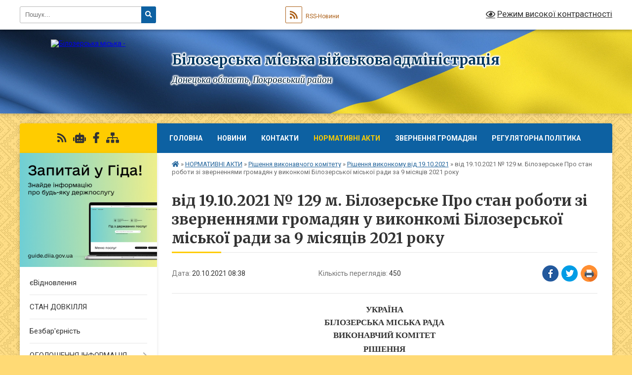

--- FILE ---
content_type: text/html; charset=UTF-8
request_url: https://bilmr.gov.ua/news/1634708543/
body_size: 16611
content:
<!DOCTYPE html>
<html lang="uk">
<head>
	<!--[if IE]><meta http-equiv="X-UA-Compatible" content="IE=edge"><![endif]-->
	<meta charset="utf-8">
	<meta name="viewport" content="width=device-width, initial-scale=1">
	<!--[if IE]><script>
		document.createElement('header');
		document.createElement('nav');
		document.createElement('main');
		document.createElement('section');
		document.createElement('article');
		document.createElement('aside');
		document.createElement('footer');
		document.createElement('figure');
		document.createElement('figcaption');
	</script><![endif]-->
	<title>від 19.10.2021 № 129 м. Білозерське  Про стан роботи зі зверненнями  громадян у виконкомі Білозерської  міської ради за 9 місяців 2021 року | Білозерська міська військова адміністрація</title>
	<meta name="description" content="УКРАЇНА. . БІЛОЗЕРСЬКА МІСЬКА РАДА. . ВИКОНАВЧИЙ КОМІТЕТ. . РІШЕННЯ. .  . . від 19.10.2021 № 129. . м. Білозерське. .  . . Про стан роботи зі зверненнями . . громадян у виконкомі Білозерської . . міської ради за 9 місяців 2021 рок">
	<meta name="keywords" content="від, 19.10.2021, №, 129, м., Білозерське, , Про, стан, роботи, зі, зверненнями, , громадян, у, виконкомі, Білозерської, , міської, ради, за, 9, місяців, 2021, року, |, Білозерська, міська, військова, адміністрація">

	
		<meta property="og:image" content="https://rada.info/upload/users_files/36297559/gerb/Belozerske_gerb.png">
	<meta property="og:image:width" content="153">
	<meta property="og:image:height" content="140">
			<meta property="og:title" content="від 19.10.2021 № 129 м. Білозерське  Про стан роботи зі зверненнями  громадян у виконкомі Білозерської  міської ради за 9 місяців 2021 року">
			<meta property="og:description" content="УКРАЇНА">
			<meta property="og:type" content="article">
	<meta property="og:url" content="https://bilmr.gov.ua/news/1634708543/">
		
		<link rel="apple-touch-icon" sizes="57x57" href="https://gromada.org.ua/apple-icon-57x57.png">
	<link rel="apple-touch-icon" sizes="60x60" href="https://gromada.org.ua/apple-icon-60x60.png">
	<link rel="apple-touch-icon" sizes="72x72" href="https://gromada.org.ua/apple-icon-72x72.png">
	<link rel="apple-touch-icon" sizes="76x76" href="https://gromada.org.ua/apple-icon-76x76.png">
	<link rel="apple-touch-icon" sizes="114x114" href="https://gromada.org.ua/apple-icon-114x114.png">
	<link rel="apple-touch-icon" sizes="120x120" href="https://gromada.org.ua/apple-icon-120x120.png">
	<link rel="apple-touch-icon" sizes="144x144" href="https://gromada.org.ua/apple-icon-144x144.png">
	<link rel="apple-touch-icon" sizes="152x152" href="https://gromada.org.ua/apple-icon-152x152.png">
	<link rel="apple-touch-icon" sizes="180x180" href="https://gromada.org.ua/apple-icon-180x180.png">
	<link rel="icon" type="image/png" sizes="192x192"  href="https://gromada.org.ua/android-icon-192x192.png">
	<link rel="icon" type="image/png" sizes="32x32" href="https://gromada.org.ua/favicon-32x32.png">
	<link rel="icon" type="image/png" sizes="96x96" href="https://gromada.org.ua/favicon-96x96.png">
	<link rel="icon" type="image/png" sizes="16x16" href="https://gromada.org.ua/favicon-16x16.png">
	<link rel="manifest" href="https://gromada.org.ua/manifest.json">
	<meta name="msapplication-TileColor" content="#ffffff">
	<meta name="msapplication-TileImage" content="https://gromada.org.ua/ms-icon-144x144.png">
	<meta name="theme-color" content="#ffffff">
	
	
		<meta name="robots" content="">
	
	<link rel="preconnect" href="https://fonts.googleapis.com">
	<link rel="preconnect" href="https://fonts.gstatic.com" crossorigin>
	<link href="https://fonts.googleapis.com/css?family=Merriweather:400i,700|Roboto:400,400i,700,700i&amp;subset=cyrillic-ext" rel="stylesheet">

    <link rel="preload" href="https://cdnjs.cloudflare.com/ajax/libs/font-awesome/5.9.0/css/all.min.css" as="style">
	<link rel="stylesheet" href="https://cdnjs.cloudflare.com/ajax/libs/font-awesome/5.9.0/css/all.min.css" integrity="sha512-q3eWabyZPc1XTCmF+8/LuE1ozpg5xxn7iO89yfSOd5/oKvyqLngoNGsx8jq92Y8eXJ/IRxQbEC+FGSYxtk2oiw==" crossorigin="anonymous" referrerpolicy="no-referrer" />
	
	
    <link rel="preload" href="//gromada.org.ua/themes/ukraine/css/styles_vip.css?v=3.38" as="style">
	<link rel="stylesheet" href="//gromada.org.ua/themes/ukraine/css/styles_vip.css?v=3.38">
	
	<link rel="stylesheet" href="//gromada.org.ua/themes/ukraine/css/47952/theme_vip.css?v=1769013200">
	
		<!--[if lt IE 9]>
	<script src="https://oss.maxcdn.com/html5shiv/3.7.2/html5shiv.min.js"></script>
	<script src="https://oss.maxcdn.com/respond/1.4.2/respond.min.js"></script>
	<![endif]-->
	<!--[if gte IE 9]>
	<style type="text/css">
		.gradient { filter: none; }
	</style>
	<![endif]-->

</head>
<body class="">

	<a href="#top_menu" class="skip-link link" aria-label="Перейти до головного меню (Alt+1)" accesskey="1">Перейти до головного меню (Alt+1)</a>
	<a href="#left_menu" class="skip-link link" aria-label="Перейти до бічного меню (Alt+2)" accesskey="2">Перейти до бічного меню (Alt+2)</a>
    <a href="#main_content" class="skip-link link" aria-label="Перейти до головного вмісту (Alt+3)" accesskey="3">Перейти до текстового вмісту (Alt+3)</a>

	

		<div id="all_screen">

						<section class="search_menu">
				<div class="wrap">
					<div class="row">
						<div class="grid-25 fl">
							<form action="https://bilmr.gov.ua/search/" class="search">
								<input type="text" name="q" value="" placeholder="Пошук..." aria-label="Введіть пошукову фразу" required>
								<button type="submit" name="search" value="y" aria-label="Натисніть, щоб здійснити пошук"><i class="fa fa-search"></i></button>
							</form>
							<a id="alt_version_eye" href="#" title="Режим високої контрастності" onclick="return set_special('f786db3d78b6ed093161a1d5986588ffb3ab47bc');"><i class="far fa-eye"></i></a>
						</div>
						<div class="grid-75">
							<div class="row">
								<div class="grid-25" style="padding-top: 13px;">
									<div id="google_translate_element"></div>
								</div>
								<div class="grid-25" style="padding-top: 13px;">
									<a href="https://gromada.org.ua/rss/47952/" class="rss" title="RSS-стрічка"><span><i class="fa fa-rss"></i></span> RSS-Новини</a>
								</div>
								<div class="grid-50 alt_version_block">

									<div class="alt_version">
										<a href="#" class="set_special_version" onclick="return set_special('f786db3d78b6ed093161a1d5986588ffb3ab47bc');"><i class="far fa-eye"></i> Режим високої контрастності</a>
									</div>

								</div>
								<div class="clearfix"></div>
							</div>
						</div>
						<div class="clearfix"></div>
					</div>
				</div>
			</section>
			
			<header>
				<div class="wrap">
					<div class="row">

						<div class="grid-25 logo fl">
							<a href="https://bilmr.gov.ua/" id="logo">
								<img src="https://rada.info/upload/users_files/36297559/gerb/Belozerske_gerb.png" alt="Білозерська міська - ">
							</a>
						</div>
						<div class="grid-75 title fr">
							<div class="slogan_1">Білозерська міська військова адміністрація</div>
							<div class="slogan_2">Донецька область, Покровський район</div>
						</div>
						<div class="clearfix"></div>

					</div>
					
										
				</div>
			</header>

			<div class="wrap">
				<section class="middle_block">

					<div class="row">
						<div class="grid-75 fr">
							<nav class="main_menu" id="top_menu">
								<ul>
																		<li class="">
										<a href="https://bilmr.gov.ua/main/">Головна</a>
																													</li>
																		<li class="">
										<a href="https://bilmr.gov.ua/novini-14-42-50-10-01-2024/">НОВИНИ</a>
																													</li>
																		<li class="">
										<a href="https://bilmr.gov.ua/feedback/">Контакти</a>
																													</li>
																		<li class="active has-sub">
										<a href="https://bilmr.gov.ua/normativni-akti-14-02-03-08-09-2021/">НОРМАТИВНІ АКТИ</a>
																				<button onclick="return show_next_level(this);" aria-label="Показати підменю"></button>
																														<ul>
																						<li class="has-sub">
												<a href="https://bilmr.gov.ua/rishennya-miskoi-radi-14-02-35-08-09-2021/">Рішення міської ради</a>
																								<button onclick="return show_next_level(this);" aria-label="Показати підменю"></button>
																																				<ul>
																										<li>
														<a href="https://bilmr.gov.ua/27-pozachergova-sesiya-24112021-10-16-00-25-11-2021/">27 позачергова сесія 24.11.2021</a>
													</li>
																										<li>
														<a href="https://bilmr.gov.ua/18112021-17-34-43-22-11-2021/">26 сесія 18.11.2021</a>
													</li>
																										<li>
														<a href="https://bilmr.gov.ua/25-sesiya-03112021-15-34-07-08-11-2021/">25 сесія 03.11.2021</a>
													</li>
																										<li>
														<a href="https://bilmr.gov.ua/23-sesiya-23092021-15-22-02-29-09-2021/">23 сесія  23.09.2021</a>
													</li>
																										<li>
														<a href="https://bilmr.gov.ua/24-sesiya-21102021-15-45-04-21-10-2021/">24 сесія 21.10.2021</a>
													</li>
																										<li>
														<a href="https://bilmr.gov.ua/22-sesiya-090902021-13-54-15-09-09-2021/">22 сесія 09.09.02021</a>
													</li>
																										<li>
														<a href="https://bilmr.gov.ua/29-chergova-sesiya-23122021-09-52-10-24-12-2021/">29 чергова сесія 23.12.2021</a>
													</li>
																										<li>
														<a href="https://bilmr.gov.ua/30-pozachergova-sesiya-29122021-13-24-31-29-12-2021/">30 позачергова сесія 29.12.2021</a>
													</li>
																										<li>
														<a href="https://bilmr.gov.ua/28-pozachergova-sesiya-15122021-14-32-32-15-12-2021/">28 позачергова сесія 15.12.2021</a>
													</li>
																																						</ul>
																							</li>
																						<li class="has-sub">
												<a href="https://bilmr.gov.ua/rishennya-vikonavchogo-komitetu-14-03-09-08-09-2021/" class="active">Рішення виконавчого комітету</a>
																								<button onclick="return show_next_level(this);" aria-label="Показати підменю"></button>
																																				<ul>
																										<li>
														<a href="https://bilmr.gov.ua/rishennya-vikonavchogo-komitetu-16112021-14-34-26-19-11-2021/">Рішення виконавчого комітету 16.11.2021</a>
													</li>
																										<li>
														<a href="https://bilmr.gov.ua/rishennya-vikonkomu-vid-21102021-13-15-36-22-10-2021/">Рішення виконкому від 21.10.2021</a>
													</li>
																										<li>
														<a href="https://bilmr.gov.ua/rishennya-vikonkomu-vid-19112021-08-33-29-20-10-2021/" class="active">Рішення виконкому від 19.10.2021</a>
													</li>
																										<li>
														<a href="https://bilmr.gov.ua/rishennya-vikonkomu-vid-21092021-19-26-09-24-09-2021/">Рішення виконкому від 21.09.2021</a>
													</li>
																										<li>
														<a href="https://bilmr.gov.ua/rishennya-vikonkomu-vid-12102021-09-42-39-22-10-2021/">Рішення виконкому від 12.10.2021</a>
													</li>
																										<li>
														<a href="https://bilmr.gov.ua/rishennya-vikonkomu-vid-01112021-09-19-05-02-11-2021/">Рішення виконкому від 01.11.2021</a>
													</li>
																										<li>
														<a href="https://bilmr.gov.ua/rishennya-vikonkomu-02052023-12-18-17-05-05-2023/">Рішення виконкому 02.05.2023</a>
													</li>
																										<li>
														<a href="https://bilmr.gov.ua/rishennya-vikonavchogo-komitetu-09122021-08-39-17-10-12-2021/">Рішення виконавчого комітету 09.12.2021</a>
													</li>
																										<li>
														<a href="https://bilmr.gov.ua/rishennya-vikonavchogo-komitetu-15022022-10-36-04-16-02-2022/">Рішення виконавчого комітету 15.02.2022</a>
													</li>
																										<li>
														<a href="https://bilmr.gov.ua/rishennya-vikonavchogo-komitetu-21122021-09-52-21-24-12-2021/">Рішення виконавчого комітету 21.12.2021</a>
													</li>
																										<li>
														<a href="https://bilmr.gov.ua/22022022-11-50-10-23-02-2022/">22.02.2022</a>
													</li>
																										<li>
														<a href="https://bilmr.gov.ua/rishennya-vikonavchogo-komitetu-18042023-21-47-33-20-04-2023/">Рішення виконавчого комітету 18.04.2023</a>
													</li>
																										<li>
														<a href="https://bilmr.gov.ua/rishennya-vikonavchogo-komitetu-21032023-11-08-46-27-03-2023/">Рішення виконавчого комітету 21.03.2023</a>
													</li>
																										<li>
														<a href="https://bilmr.gov.ua/rishennya-vikonavchogo-komitetu-18012022-10-43-01-19-01-2022/">Рішення виконавчого комітету 18.01.2022</a>
													</li>
																																						</ul>
																							</li>
																						<li class="has-sub">
												<a href="https://bilmr.gov.ua/rozporyadzhennya-miskogo-golovi-14-03-36-08-09-2021/">Розпорядження міського голови</a>
																								<button onclick="return show_next_level(this);" aria-label="Показати підменю"></button>
																																				<ul>
																										<li>
														<a href="https://bilmr.gov.ua/listopad-2021-14-08-20-02-11-2021/">Листопад 2021</a>
													</li>
																										<li>
														<a href="https://bilmr.gov.ua/veresen-2021-14-31-42-08-09-2021/">вересень 2021</a>
													</li>
																										<li>
														<a href="https://bilmr.gov.ua/zhovten-2021-15-42-52-01-10-2021/">жовтень 2021</a>
													</li>
																										<li>
														<a href="https://bilmr.gov.ua/sichen-2022-10-21-14-04-01-2022/">Січень 2022</a>
													</li>
																										<li>
														<a href="https://bilmr.gov.ua/ljutij-2022-rik-13-39-25-07-02-2022/">Лютий 2022 рік</a>
													</li>
																										<li>
														<a href="https://bilmr.gov.ua/gruden-2021-09-51-22-06-12-2021/">Грудень 2021</a>
													</li>
																																						</ul>
																							</li>
																						<li class="has-sub">
												<a href="https://bilmr.gov.ua/proekti-rishen-miskoi-radi-14-03-59-08-09-2021/">Проєкти рішень міської ради</a>
																								<button onclick="return show_next_level(this);" aria-label="Показати підменю"></button>
																																				<ul>
																										<li>
														<a href="https://bilmr.gov.ua/23-chergova-sesiya-23092021-15-57-59-13-09-2021/">23 чергова сесія 23.09.2021</a>
													</li>
																										<li>
														<a href="https://bilmr.gov.ua/proekti-rishen-miskoi-radi-14-10-08-08-09-2021/">22 позачергова сесія 09.09.2021</a>
													</li>
																										<li>
														<a href="https://bilmr.gov.ua/24-sesiya-miskoi-radi-21102021-11-08-45-03-10-2021/">24 сесія міської ради 21.10.2021</a>
													</li>
																										<li>
														<a href="https://bilmr.gov.ua/25-sesiya-miskoi-radi-18112021-13-30-58-25-10-2021/">Чергова сесія міської ради 18.11.2021</a>
													</li>
																										<li>
														<a href="https://bilmr.gov.ua/pozachergova-sesiya-miskoi-radi-03112021-14-17-25-29-10-2021/">Позачергова сесія міської ради 03.11.2021</a>
													</li>
																										<li>
														<a href="https://bilmr.gov.ua/chergova-sesiya-20012022-08-56-37-04-01-2022/">Чергова сесія 20.01.2022</a>
													</li>
																										<li>
														<a href="https://bilmr.gov.ua/chergova-sesiya-23122021-10-31-18-29-11-2021/">Чергова сесія 23.12.2021</a>
													</li>
																										<li>
														<a href="https://bilmr.gov.ua/pozachergova-sesiya-15122021-08-52-40-14-12-2021/">Позачергова сесія 15.12.2021</a>
													</li>
																																						</ul>
																							</li>
																						<li class="has-sub">
												<a href="https://bilmr.gov.ua/proekti-rishen-vikonavchogo-komitetu-14-04-29-08-09-2021/">Проєкти рішень виконавчого комітету</a>
																								<button onclick="return show_next_level(this);" aria-label="Показати підменю"></button>
																																				<ul>
																										<li>
														<a href="https://bilmr.gov.ua/zhovten-2021-08-28-16-07-10-2021/">жовтень 2021</a>
													</li>
																										<li>
														<a href="https://bilmr.gov.ua/gruden-2021-10-30-21-07-12-2021/">Грудень 2021</a>
													</li>
																																						</ul>
																							</li>
																						<li class="has-sub">
												<a href="https://bilmr.gov.ua/rozporyadzhennya-nachalnika-mva-13-40-37-04-05-2023/">Розпорядження начальника МВА</a>
																								<button onclick="return show_next_level(this);" aria-label="Показати підменю"></button>
																																				<ul>
																										<li>
														<a href="https://bilmr.gov.ua/rozporyadzhennya-nachalnika-mva-2024-roku-14-24-43-04-01-2024/">Розпорядження 2024 р.</a>
													</li>
																										<li>
														<a href="https://bilmr.gov.ua/rozporyadzhennya-2023-r-14-27-29-04-01-2024/">Розпорядження 2023 р.</a>
													</li>
																										<li>
														<a href="https://bilmr.gov.ua/rozporyadzhennya-2026-11-55-13-19-01-2026/">Розпорядження 2026 р.</a>
													</li>
																										<li>
														<a href="https://bilmr.gov.ua/rozporyadzhennya-2025-11-21-53-15-01-2025/">Розпорядження 2025 р.</a>
													</li>
																																						</ul>
																							</li>
																																</ul>
																			</li>
																		<li class=" has-sub">
										<a href="https://bilmr.gov.ua/zvernennya-gromodyan-11-40-05-19-10-2021/">Звернення громадян</a>
																				<button onclick="return show_next_level(this);" aria-label="Показати підменю"></button>
																														<ul>
																						<li>
												<a href="https://bilmr.gov.ua/informaciya-po-roboti-zi-zvernennyami-gromadyan-11-57-01-19-10-2021/">Інформація по роботі зі зверненнями громадян</a>
																																			</li>
																																</ul>
																			</li>
																		<li class=" has-sub">
										<a href="https://bilmr.gov.ua/regulyatorna-politika-15-11-09-01-11-2021/">РЕГУЛЯТОРНА ПОЛІТИКА</a>
																				<button onclick="return show_next_level(this);" aria-label="Показати підменю"></button>
																														<ul>
																						<li>
												<a href="https://bilmr.gov.ua/proekti-na-obgovorennya-15-16-12-01-11-2021/">Проєкти на обговорення</a>
																																			</li>
																						<li>
												<a href="https://bilmr.gov.ua/analiz-regulyatornogo-vplivu-15-18-58-01-11-2021/">Аналіз регуляторного впливу</a>
																																			</li>
																						<li>
												<a href="https://bilmr.gov.ua/plan-diyalnosti-15-20-53-01-11-2021/">ПЛАН ДІЯЛЬНОСТІ</a>
																																			</li>
																						<li>
												<a href="https://bilmr.gov.ua/reestr-regulyatornih-aktiv-15-26-33-01-11-2021/">Реєстр регуляторних актів</a>
																																			</li>
																						<li>
												<a href="https://bilmr.gov.ua/povidomlennya-pro-opriljudnennya-15-44-09-01-11-2021/">ПОВІДОМЛЕННЯ ПРО ОПРИЛЮДНЕННЯ</a>
																																			</li>
																																</ul>
																			</li>
																										</ul>

								<button class="menu-button" id="open-button" tabindex="-1"><i class="fas fa-bars"></i> Меню сайту</button>

							</nav>
							
							<div class="clearfix"></div>

														<section class="bread_crumbs">
								<div xmlns:v="http://rdf.data-vocabulary.org/#"><a href="https://bilmr.gov.ua/" title="Головна сторінка"><i class="fas fa-home"></i></a> &raquo; <a href="https://bilmr.gov.ua/normativni-akti-14-02-03-08-09-2021/">НОРМАТИВНІ АКТИ</a> &raquo; <a href="https://bilmr.gov.ua/rishennya-vikonavchogo-komitetu-14-03-09-08-09-2021/">Рішення виконавчого комітету</a> &raquo; <a href="https://bilmr.gov.ua/rishennya-vikonkomu-vid-19112021-08-33-29-20-10-2021/" aria-current="page">Рішення виконкому від 19.10.2021</a>  &raquo; <span>від 19.10.2021 № 129 м. Білозерське  Про стан роботи зі зверненнями  громадян у виконкомі Білозерської  міської ради за 9 місяців 2021 року</span></div>
							</section>
							
							<main id="main_content">

																											<h1>від 19.10.2021 № 129 м. Білозерське  Про стан роботи зі зверненнями  громадян у виконкомі Білозерської  міської ради за 9 місяців 2021 року</h1>


<div class="row">
	<div class="grid-30 one_news_date">
		Дата: <span>20.10.2021 08:38</span>
	</div>
	<div class="grid-30 one_news_count">
		Кількість переглядів: <span>450</span>
	</div>
		<div class="grid-30 one_news_socials">
		<button class="social_share" data-type="fb" aria-label="Поширити у Фейсбук"><img src="//gromada.org.ua/themes/ukraine/img/share/fb.png" alt="Іконка Facebook"></button>
		<button class="social_share" data-type="tw" aria-label="Поширити в Tweitter"><img src="//gromada.org.ua/themes/ukraine/img/share/tw.png" alt="Іконка Twitter"></button>
		<button class="print_btn" onclick="window.print();" aria-label="Надрукувати статтю"><img src="//gromada.org.ua/themes/ukraine/img/share/print.png" alt="Значок принтера"></button>
	</div>
		<div class="clearfix"></div>
</div>

<hr>

<p align="center" style="text-align:center; margin:0cm 0cm 0.0001pt"><span style="font-size:10pt"><span style="line-height:150%"><span style="tab-stops:center 234.95pt"><span style="font-family:&quot;Times New Roman&quot;,serif"><b><span lang="UK" style="font-size:13.0pt"><span style="line-height:150%">УКРАЇНА</span></span></b></span></span></span></span></p>

<p align="center" style="text-align:center; margin:0cm 0cm 0.0001pt"><span style="font-size:10pt"><span style="line-height:150%"><span style="font-family:&quot;Times New Roman&quot;,serif"><b><span lang="UK" style="font-size:13.0pt"><span style="line-height:150%">БІЛОЗЕРСЬКА МІСЬКА РАДА</span></span></b></span></span></span></p>

<p align="center" style="text-align:center; margin:0cm 0cm 0.0001pt"><span style="font-size:10pt"><span style="line-height:150%"><span style="font-family:&quot;Times New Roman&quot;,serif"><b><span lang="UK" style="font-size:13.0pt"><span style="line-height:150%">ВИКОНАВЧИЙ КОМІТЕТ</span></span></b></span></span></span></p>

<h3 style="margin:0cm 0cm 0.0001pt; text-align:center"><span style="font-size:14pt"><span style="line-height:150%"><span style="font-family:&quot;Times New Roman&quot;,serif"><span style="font-weight:bold"><span lang="UK" style="font-size:13.0pt"><span style="line-height:150%">РІШЕННЯ</span></span></span></span></span></span></h3>

<p style="margin:0cm 0cm 0.0001pt; text-align:justify">&nbsp;</p>

<p style="margin:0cm 0cm 0.0001pt; text-align:justify"><span style="font-size:10pt"><span style="line-height:115%"><span style="font-family:&quot;Times New Roman&quot;,serif"><span lang="UK" style="font-size:13.0pt"><span style="line-height:115%">від 19.10.2021 № 129</span></span></span></span></span></p>

<p style="margin:0cm 0cm 0.0001pt; text-align:justify"><span style="font-size:10pt"><span style="line-height:115%"><span style="font-family:&quot;Times New Roman&quot;,serif"><span lang="UK" style="font-size:13.0pt"><span style="line-height:115%">м. Білозерське</span></span></span></span></span></p>

<p style="margin:0cm 0cm 0.0001pt; text-align:justify">&nbsp;</p>

<p style="margin:0cm 0cm 0.0001pt; text-align:justify"><span style="font-size:10pt"><span style="line-height:115%"><span style="font-family:&quot;Times New Roman&quot;,serif"><span lang="UK" style="font-size:13.0pt"><span style="line-height:115%">Про стан роботи зі зверненнями </span></span></span></span></span></p>

<p style="margin:0cm 0cm 0.0001pt; text-align:justify"><span style="font-size:10pt"><span style="line-height:115%"><span style="font-family:&quot;Times New Roman&quot;,serif"><span lang="UK" style="font-size:13.0pt"><span style="line-height:115%">громадян у виконкомі Білозерської </span></span></span></span></span></p>

<p style="margin:0cm 0cm 0.0001pt; text-align:justify"><span style="font-size:10pt"><span style="line-height:115%"><span style="font-family:&quot;Times New Roman&quot;,serif"><span lang="UK" style="font-size:13.0pt"><span style="line-height:115%">міської ради за 9 місяців 2021 року</span></span></span></span></span></p>

<p style="margin:0cm 0cm 0.0001pt; text-align:justify">&nbsp;</p>

<p style="margin:0cm 0cm 0.0001pt; text-align:justify"><span style="font-size:10pt"><span style="line-height:115%"><span style="font-family:&quot;Times New Roman&quot;,serif"><span lang="UK" style="font-size:13.0pt"><span style="line-height:115%">На виконання <span style="background:white"><span style="color:#1d1d1b">Указу Президента України від 07 лютого 2008 року № 109/2008р. &laquo;Про першочергові заходи щодо </span></span><span style="background:white"><span style="color:black">забезпечення реалізації та гарантування конституційного права на звернення до органів державної влади та органів місцевого самоврядування&raquo;</span></span>, керуючись ст.28 Закону України &laquo;Про звернення громадян&raquo;, ст.38 Закону України &laquo;Про місцеве самоврядування в Україні&raquo;, <span style="border:none windowtext 1.0pt; padding:0cm">та з метою поліпшення умов реалізації конституційного права громадян на особисте звернення до органів місцевого самоврядування, удосконалення організації розгляду порушених у таких зверненнях питань, підвищення відповідальності керівників комунальних підприємств за належне реагування на обґрунтовані пропозиції, заяви і скарги, розв&rsquo;язання проблем, які спричиняють звернення громадян,</span></span></span><b> </b><span lang="UK" style="font-size:13.0pt"><span style="line-height:115%">виконавчий комітет міської ради </span></span></span></span></span></p>

<p style="margin:0cm 0cm 0.0001pt; text-align:justify">&nbsp;</p>

<p style="margin:0cm 0cm 0.0001pt; text-align:justify"><span style="font-size:10pt"><span style="line-height:115%"><span style="font-family:&quot;Times New Roman&quot;,serif"><span lang="UK" style="font-size:13.0pt"><span style="line-height:115%">ВИРІШИВ:</span></span></span></span></span></p>

<p style="margin:0cm 0cm 0.0001pt; text-align:justify">&nbsp;</p>

<ol>
	<li style="margin:0cm 0cm 0.0001pt; text-align:justify"><span style="font-size:10pt"><span style="line-height:115%"><span style="font-family:&quot;Times New Roman&quot;,serif"><span lang="UK" style="font-size:13.0pt"><span style="line-height:115%">Інформацію про стан роботи зі зверненнями громадян у виконкомі міської ради за </span></span><span style="font-size:13.0pt"><span style="line-height:115%">9</span></span><span style="font-size:13.0pt"><span style="line-height:115%"> місяців 2021 року прийняти до відома (додається).</span></span></span></span></span></li>
	<li style="margin:0cm 0cm 0.0001pt; text-align:justify"><span style="font-size:10pt"><span style="line-height:115%"><span style="font-family:&quot;Times New Roman&quot;,serif"><span lang="UK" style="font-size:13.0pt"><span style="line-height:115%">Керівникам підприємств, установ та організацій, начальникам відділів та управлінь міської ради та її виконавчого комітету:</span></span></span></span></span></li>
</ol>

<p style="margin:0cm 0cm 0.0001pt; text-align:justify"><span style="font-size:10pt"><span style="line-height:115%"><span style="font-family:&quot;Times New Roman&quot;,serif"><span lang="UK" style="font-size:13.0pt"><span style="line-height:115%">1) забезпечити оперативний розгляд усіх звернень, що надходять з Урядової &laquo;гарячої лінії&raquo; та вирішення порушених в них питань та інформування виконкому про наслідки їх розгляду;</span></span></span></span></span></p>

<p style="margin:0cm 0cm 0.0001pt; text-align:justify"><span style="font-size:10pt"><span style="line-height:115%"><span style="font-family:&quot;Times New Roman&quot;,serif"><span lang="UK" style="font-size:13.0pt"><span style="line-height:115%">2) посилити контроль за виконанням доручень міського голови, а також власних доручень щодо розгляду звернень по суті та надання відповідей заявникам з дотриманням термінів, відповідно до статті 20 Закону України &laquo;Про звернення громадян&raquo;.</span></span></span></span></span></p>

<p style="margin:0cm 0cm 0.0001pt; text-align:justify"><span style="font-size:10pt"><span style="line-height:115%"><span style="font-family:&quot;Times New Roman&quot;,serif"><span lang="UK" style="font-size:13.0pt"><span style="line-height:115%">3. Виконкому міської ради, керівникам комунальних підприємств:</span></span></span></span></span></p>

<p style="margin:0cm 0cm 0.0001pt; text-align:justify">&nbsp;</p>

<p style="margin:0cm 0cm 0.0001pt; text-align:justify">&nbsp;</p>

<p style="margin:0cm 0cm 0.0001pt; text-align:justify">&nbsp;</p>

<p align="center" style="text-align:center; margin:0cm 0cm 0.0001pt"><span style="font-size:10pt"><span style="line-height:115%"><span style="font-family:&quot;Times New Roman&quot;,serif"><span lang="UK" style="font-size:13.0pt"><span style="line-height:115%">2</span></span></span></span></span></p>

<p style="margin:0cm 0cm 0.0001pt; text-align:justify"><span style="font-size:10pt"><span style="line-height:115%"><span style="font-family:&quot;Times New Roman&quot;,serif"><span lang="UK" style="font-size:13.0pt"><span style="line-height:115%">1) встановити персональну відповідальність працівників за роботу зі зверненнями громадян;</span></span></span></span></span></p>

<p style="margin:0cm 0cm 0.0001pt; text-align:justify"><span style="font-size:10pt"><span style="line-height:115%"><span style="font-family:&quot;Times New Roman&quot;,serif"><span lang="UK" style="font-size:13.0pt"><span style="line-height:115%">2) проводити перевірки стану роботи зі зверненнями громадян, результати &nbsp;здійснених перевірок розглядати на апаратних нарадах, на засіданнях комісії з питань розгляду звернень громадян;</span></span></span></span></span></p>

<p style="margin:0cm 0cm 0.0001pt; text-align:justify"><span style="font-size:10pt"><span style="line-height:115%"><span style="font-family:&quot;Times New Roman&quot;,serif"><span lang="UK" style="font-size:13.0pt"><span style="line-height:115%">3) вжити заходи щодо удосконалення роботи зі зверненнями громадян у виконкомі та в комунальних підприємствах;</span></span></span></span></span></p>

<p style="margin:0cm 0cm 0.0001pt; text-align:justify"><span style="font-size:10pt"><span style="line-height:115%"><span style="font-family:&quot;Times New Roman&quot;,serif"><span lang="UK" style="font-size:13.0pt"><span style="line-height:115%">4) особливу увагу приділяти зверненням громадян пільгової категорії, всебічно і вчасно перевіряти заяви і скарги, які тривалий час перебувають на додатковому контролі.</span></span></span></span></span></p>

<p style="margin:0cm 0cm 0.0001pt; text-align:justify"><span style="font-size:10pt"><span style="line-height:115%"><span style="font-family:&quot;Times New Roman&quot;,serif"><span lang="UK" style="font-size:13.0pt"><span style="line-height:115%">5) здійснювати &laquo;Дні контролю&raquo; з метою розгляду звернень громадян та виконання доручень керівництва облдержадміністрації, виконкому міської ради з розгляду повторних і неодноразових звернень громадян, що контролюються органами влади вищого рівня та особистих прийомів.</span></span></span></span></span></p>

<h2 style="margin:0cm; margin-bottom:.0001pt; text-align:justify"><span style="font-size:14pt"><span style="background:white"><span style="line-height:115%"><span style="font-family:Cambria,serif"><span style="font-weight:bold"><span style="font-style:italic"><span lang="UK" style="font-size:13.0pt"><span style="line-height:115%"><span style="font-family:&quot;Times New Roman&quot;,serif"><span style="color:black"><span style="font-weight:normal"><span style="font-style:normal">4.</span></span></span></span></span></span><span lang="UK" style="border:none windowtext 1.0pt; font-size:13.0pt; padding:0cm"><span style="line-height:115%"><span style="font-family:&quot;Times New Roman&quot;,serif"><span style="color:black"><span style="font-weight:normal"><span style="font-style:normal"> &nbsp;Спеціалісту виконкому з правових питань міської ради (МАКЄЄВА):</span></span></span></span></span></span></span></span></span></span></span></span></h2>

<h2 style="margin:0cm; margin-bottom:.0001pt; text-align:justify"><span style="font-size:14pt"><span style="background:white"><span style="line-height:115%"><span style="font-family:Cambria,serif"><span style="font-weight:bold"><span style="font-style:italic"><span lang="UK" style="border:none windowtext 1.0pt; font-size:13.0pt; padding:0cm"><span style="line-height:115%"><span style="font-family:&quot;Times New Roman&quot;,serif"><span style="color:black"><span style="font-weight:normal"><span style="font-style:normal">1) систематично узагальнювати та аналізувати звернення громадян;</span></span></span></span></span></span></span></span></span></span></span></span></h2>

<p style="margin:0cm 0cm 0.0001pt; text-align:justify"><span style="font-size:10pt"><span style="line-height:115%"><span style="font-family:&quot;Times New Roman&quot;,serif"><span lang="UK" style="font-size:13.0pt"><span style="line-height:115%">2) продовжити взаємодію з управлінням з питань роботи із зверненнями громадян та доступу до публічної інформації Донецької облдержадміністрації щодо оперативного та своєчасного розгляду звернень, що надходять на Урядову &laquo;гарячу лінію&raquo; та прийняття рішень по суті порушених у зверненнях питань, надання відповідей заявникам та їх сканокопій в електронному вигляді до вищезазначеного управління.</span></span></span></span></span></p>

<p style="margin:0cm 0cm 0.0001pt; text-align:justify"><span style="font-size:10pt"><span style="line-height:115%"><span style="font-family:&quot;Times New Roman&quot;,serif"><span lang="UK" style="font-size:13.0pt"><span style="line-height:115%">5. Керуючому справами виконкому міської ради Бондаренко В.С. систематично перевіряти стан роботи з листами та організацію особистого прийому громадян в установах, організаціях міста.</span></span></span></span></span></p>

<p style="margin:0cm 0cm 0.0001pt; text-align:justify"><span style="font-size:10pt"><span style="line-height:115%"><span style="font-family:&quot;Times New Roman&quot;,serif"><span lang="UK" style="font-size:13.0pt"><span style="line-height:115%">6. Заступнику Білозерського міського голови з питань діяльності виконавчих органів Білозерської міської ради Прокоф&rsquo;єву М.Л. взяти під особистий контроль виконання робіт по зверненням громадян до житлово-комунальних підприємств.</span></span></span></span></span></p>

<p style="margin:0cm 0cm 0.0001pt; text-align:justify"><span style="font-size:10pt"><span style="line-height:115%"><span style="font-family:&quot;Times New Roman&quot;,serif"><span lang="UK" style="font-size:13.0pt"><span style="line-height:115%">7. Контроль за виконанням даного рішення покласти на керуючого справами виконкому міської ради Бондаренко В.С.&nbsp;&nbsp;&nbsp;&nbsp;&nbsp;&nbsp; </span></span></span></span></span></p>

<p style="margin:0cm 0cm 0.0001pt; text-align:justify">&nbsp;</p>

<p style="margin:0cm 0cm 0.0001pt; text-align:justify">&nbsp;</p>

<p style="margin:0cm 0cm 0.0001pt; text-align:justify">&nbsp;</p>

<p style="margin:0cm 0cm 0.0001pt; text-align:justify"><span style="font-size:10pt"><span style="line-height:115%"><span style="font-family:&quot;Times New Roman&quot;,serif"><span lang="UK" style="font-size:13.0pt"><span style="line-height:115%">Міський голова&nbsp;&nbsp;&nbsp;&nbsp;&nbsp;&nbsp;&nbsp;&nbsp;&nbsp;&nbsp;&nbsp;&nbsp;&nbsp;&nbsp;&nbsp;&nbsp;&nbsp;&nbsp;&nbsp;&nbsp;&nbsp;&nbsp;&nbsp;&nbsp;&nbsp;&nbsp;&nbsp;&nbsp;&nbsp;&nbsp;&nbsp;&nbsp;&nbsp;&nbsp;&nbsp;&nbsp;&nbsp;&nbsp;&nbsp;&nbsp;&nbsp;&nbsp;&nbsp;&nbsp;&nbsp;&nbsp;&nbsp;&nbsp;&nbsp;&nbsp;&nbsp;&nbsp;&nbsp;&nbsp;&nbsp;&nbsp;&nbsp;&nbsp;&nbsp;&nbsp;&nbsp;&nbsp;&nbsp;&nbsp;&nbsp;&nbsp;&nbsp;&nbsp;&nbsp; &nbsp;&nbsp;&nbsp;&nbsp;&nbsp;&nbsp;&nbsp;&nbsp;&nbsp;&nbsp;&nbsp;&nbsp;&nbsp;&nbsp;&nbsp;&nbsp;&nbsp;Сергій МАКЄЄВ</span></span></span></span></span></p>

<p style="margin:0cm 0cm 0.0001pt; text-align:justify">&nbsp;</p>

<p style="margin:0cm 0cm 0.0001pt; text-align:justify">&nbsp;</p>

<p style="margin:0cm 0cm 0.0001pt; text-align:justify">&nbsp;</p>

<p style="margin:0cm 0cm 0.0001pt; text-align:justify">&nbsp;</p>

<p style="margin:0cm 0cm 0.0001pt; text-align:justify">&nbsp;</p>

<p style="margin:0cm 0cm 0.0001pt; text-align:justify">&nbsp;</p>

<p style="margin:0cm 0cm 0.0001pt; text-align:justify">&nbsp;</p>

<p style="margin:0cm 0cm 0.0001pt; text-align:justify">&nbsp;</p>

<p style="margin:0cm 0cm 0.0001pt; text-align:justify"><span style="font-size:10pt"><span style="line-height:115%"><span style="font-family:&quot;Times New Roman&quot;,serif"><span lang="UK" style="font-size:11.0pt"><span style="line-height:115%">Юлія Макєєва, 0501724912</span></span></span></span></span></p>

<p style="margin:0cm 0cm 0.0001pt; text-align:justify">&nbsp;</p>

<p style="margin:0cm 0cm 0.0001pt; text-align:justify">&nbsp;</p>

<p style="margin:0cm 0cm 0.0001pt; text-align:justify">&nbsp;</p>

<p style="margin:0cm 0cm 0.0001pt; text-align:justify">&nbsp;</p>

<p style="margin:0cm 0cm 0.0001pt; text-align:justify">&nbsp;</p>

<p align="center" style="margin:0cm; margin-bottom:.0001pt; text-align:center"><span style="font-size:12pt"><span style="background:white"><span style="line-height:115%"><span style="font-family:&quot;Times New Roman&quot;,serif"><strong><span lang="UK" style="font-size:13.0pt"><span style="line-height:115%"><span style="color:black">Інформація про стан роботи зі зверненнями громадян в виконавчому комітеті Білозерської міської ради за дев&rsquo;ять місяців 2021 року</span></span></span></strong></span></span></span></span></p>

<p style="margin:0cm; margin-bottom:.0001pt; text-align:justify">&nbsp;</p>

<p style="margin:0cm; margin-bottom:.0001pt; text-align:justify"><span style="font-size:12pt"><span style="background:white"><span style="line-height:115%"><span style="font-family:&quot;Times New Roman&quot;,serif"><span lang="UK" style="font-size:13.0pt"><span style="line-height:115%"><span style="color:black">На виконання Закону України &laquo;Про звернення громадян&raquo;, Указу Президента України від 07.02.2018 № 109/2008 &laquo;Про першочергові заходи щодо забезпечення реалізації та гарантування конституційного права на звернення до органів державної влади та органів місцевого самоврядування&raquo; в виконкомі Білозерської міської ради проведено роботу щодо розгляду звернень громадян.</span></span></span></span></span></span></span></p>

<p style="margin:0cm; margin-bottom:.0001pt; text-align:justify"><span style="font-size:12pt"><span style="background:white"><span style="line-height:115%"><span style="font-family:&quot;Times New Roman&quot;,serif"><span lang="UK" style="font-size:13.0pt"><span style="line-height:115%"><span style="color:black">За звітний період надійшло 119 звернень (за 9 місяців 2020 року &ndash; 85), з них 104 &ndash; через Урядову &laquo;гарячу лінію&raquo;, 7 &ndash; &laquo;Телефон довіри&raquo;, 4 - надійшло поштою.</span></span></span></span></span></span></span></p>

<p style="margin:0cm; margin-bottom:.0001pt; text-align:justify"><span style="font-size:12pt"><span style="background:white"><span style="line-height:115%"><span style="font-family:&quot;Times New Roman&quot;,serif"><strong><span lang="UK" style="border:none windowtext 1.0pt; font-size:13.0pt; padding:0cm"><span style="background:white"><span style="line-height:115%"><span style="color:black"><span style="font-weight:normal">На виконання протоколу позачергового засідання Державної комісії з питань техногенно-екологічної безпеки та надзвичайних ситуацій &laquo;Про стан забезпечення санітарно-епідеміологічного благополуччя населення України та заходів стосовно стабілізації епідемічної ситуації, спричиненої коронавірусом </span></span></span></span></span></strong><strong><span style="border:none windowtext 1.0pt; font-size:13.0pt; padding:0cm"><span style="background:white"><span style="line-height:115%"><span style="color:black"><span style="font-weight:normal">COVID</span></span></span></span></span></strong><strong><span lang="UK" style="border:none windowtext 1.0pt; font-size:13.0pt; padding:0cm"><span style="background:white"><span style="line-height:115%"><span style="color:black"><span style="font-weight:normal">-19&raquo; від 10 березня 2020 року № 2 проведення особистих прийомів громадян скасовано до особливого розпорядження.</span></span></span></span></span></strong></span></span></span></span></p>

<p style="margin:0cm; margin-bottom:.0001pt; text-align:justify"><span style="font-size:12pt"><span style="background:white"><span style="line-height:115%"><span style="font-family:&quot;Times New Roman&quot;,serif"><span lang="UK" style="font-size:13.0pt"><span style="background:white"><span style="line-height:115%"><span style="color:black">За результатами роботи всі звернення громадян були вирішені по суті.</span></span></span></span>&nbsp;<span style="font-size:13.0pt"><span style="line-height:115%"><span style="color:black"> <span lang="UK" style="background:#fbfbfb">Якщо питання, порушені в одержаному міською радою зверненні, не входять до її повноважень, вони пересилаються за належністю відповідному органу у терміни, передбачені ст.7. Закону України &laquo;Про звернення громадян&raquo;, про що повідомляється громадянину, який подав звернення. Згідно ст.7 Закону, було направлено 8 звернень іншим уповноваженим органам за належністю.&nbsp;</span></span></span></span></span></span></span></span></p>

<p style="margin:0cm; margin-bottom:.0001pt; text-align:justify"><span style="font-size:12pt"><span style="background:white"><span style="line-height:115%"><span style="font-family:&quot;Times New Roman&quot;,serif"><span lang="UK" style="font-size:13.0pt"><span style="line-height:115%"><span style="color:black">Від загальної кількості звернень вирішено позитивно 37, на 74 звернення&nbsp; надані<span style="background:white"> кваліфіковані роз&rsquo;яснення, а також порядок оскарження у разі не згоди з даними роз&rsquo;ясненнями чи прийнятими рішеннями.</span> За звітний період порушень терміну розгляду звернень не допущено. </span></span></span></span></span></span></span></p>

<p style="margin:0cm; margin-bottom:.0001pt; text-align:justify"><span style="font-size:12pt"><span style="background:white"><span style="line-height:115%"><span style="font-family:&quot;Times New Roman&quot;,serif"><span lang="UK" style="font-size:13.0pt"><span style="line-height:115%"><span style="color:black">Протягом 9 місяців 2021 року громадяни порушили 123 питання. Найбільше громадян хвилюють питання комунального господарства - 43 питання (35% від їх загальної кількості), соціального захисту населення 40 питань (33%), житлової політики 28 питань (23%), охорони здоров&rsquo;я 6 питань (5%). </span></span></span></span></span></span></span></p>

<p style="margin:0cm; margin-bottom:.0001pt; text-align:justify"><span style="font-size:12pt"><span style="background:white"><span style="line-height:115%"><span style="font-family:&quot;Times New Roman&quot;,serif"><span lang="UK" style="font-size:13.0pt"><span style="line-height:115%"><span style="color:black">Якщо розглянути детальніше питання соціального захисту, з якими громадяни звертаються, то найбільше їх турбують питання нарахування та виплати субсидій. Найчастішими проблемами в комунальному господарстві залишаються питання теплопостачання в будинках, якість послуг електропостачання, робота житлово-експлуатаційних підприємств з обслуговування будинків. </span></span></span></span></span></span></span></p>

<p style="margin:0cm; margin-bottom:.0001pt; text-align:justify"><span style="font-size:12pt"><span style="background:white"><span style="line-height:115%"><span style="font-family:&quot;Times New Roman&quot;,serif"><span lang="UK" style="font-size:13.0pt"><span style="line-height:115%"><span style="color:black">Інформування населення щодо стану організації роботи із зверненнями громадян в виконкомі міської ради проводиться шляхом оприлюднення відомостей на офіційному веб-сайті міської ради&nbsp; та розміщення відомостей на інформаційних стендах у виконкомі ради.<strong>&nbsp;</strong></span></span></span></span></span></span></span></p>

<p style="margin:0cm 0cm 0.0001pt; text-align:justify"><span style="font-size:10pt"><span style="line-height:115%"><span style="font-family:&quot;Times New Roman&quot;,serif"><span lang="UK" style="font-size:13.0pt"><span style="background:white"><span style="line-height:115%"><span style="color:black">Протягом звітного періоду продовжено роботу на виконання вимог Указу Президента України, а саме: проводилися засідання комісії міської ради з питань розгляду звернень громадян </span></span></span></span><span lang="UK" style="font-size:13.0pt"><span style="line-height:115%">(в звітному періоді проведено 4 засідання),<span style="background:white"><span style="color:black"> також </span></span></span></span></span></span></span></p>

<p style="margin:0cm 0cm 0.0001pt; text-align:justify">&nbsp;</p>

<p style="margin:0cm 0cm 0.0001pt; text-align:justify">&nbsp;</p>

<p style="margin:0cm 0cm 0.0001pt; text-align:justify"><span style="font-size:10pt"><span style="line-height:115%"><span style="font-family:&quot;Times New Roman&quot;,serif"><span lang="UK" style="font-size:13.0pt"><span style="background:white"><span style="line-height:115%"><span style="color:black">щомісячно проводилися &laquo;Дні контролю&raquo; результатів розгляду звернень громадян (</span></span></span></span><span lang="UK" style="font-size:13.0pt"><span style="line-height:115%">розглянуто 9 звернень з виходом на місце)<span style="background:white"><span style="color:black">.</span></span></span></span></span></span></span></p>

<p style="margin:0cm 0cm 0.0001pt; text-align:justify"><span style="font-size:10pt"><span style="line-height:115%"><span style="font-family:&quot;Times New Roman&quot;,serif"><span lang="UK" style="font-size:13.0pt"><span style="background:white"><span style="line-height:115%"><span style="color:black">Підсумки роботи із зверненнями громадян заслуховувалися на засіданнях виконкому, на яких були прийняті відповідні рішення:</span></span></span></span></span></span></span></p>

<p style="margin:0cm 0cm 0.0001pt; text-align:justify"><span style="font-size:10pt"><span style="line-height:115%"><span style="font-family:&quot;Times New Roman&quot;,serif"><span lang="UK" style="font-size:13.0pt"><span style="line-height:115%">- 16.02.2021 № 19 &laquo;Про стан роботи зі зверненнями громадян у виконкомі міської ради за 2020 рік&raquo;.</span></span></span></span></span></p>

<p style="margin:0cm 0cm 0.0001pt; text-align:justify"><span style="font-size:10pt"><span style="line-height:115%"><span style="font-family:&quot;Times New Roman&quot;,serif"><span lang="UK" style="font-size:13.0pt"><span style="line-height:115%">- 20.04.2021 № 40 &laquo;Про стан роботи зі зверненнями громадян у виконкомі Білозерської міської ради за І квартал 2021 року&raquo;.</span></span></span></span></span></p>

<p style="margin:0cm 0cm 0.0001pt; text-align:justify"><span style="font-size:10pt"><span style="line-height:115%"><span style="font-family:&quot;Times New Roman&quot;,serif"><span lang="UK" style="font-size:13.0pt"><span style="line-height:115%">- 17.08.2021 № 99 &laquo;Про стан роботи зі зверненнями громадян у виконкомі Білозерської міської ради за І півріччя 2021&raquo;.</span></span></span></span></span></p>

<p style="margin:0cm 0cm 0.0001pt; text-align:justify"><span style="font-size:10pt"><span style="line-height:115%"><span style="font-family:&quot;Times New Roman&quot;,serif"><span lang="UK" style="font-size:13.0pt"><span style="background:white"><span style="line-height:115%"><span style="color:black">Робота з виконання вимог Закону України &laquo;Про звернення громадян&raquo; та Указу Президента України від 07.02.2008 №109/2008 &laquo;Про першочергові заходи щодо забезпечення реалізації та гарантування конституційного права на звернення до органів державної влади та органів місцевого самоврядування&raquo; знаходиться&nbsp; постійно на особистому контролі.</span></span></span></span></span></span></span></p>

<p style="margin:0cm 0cm 0.0001pt; text-align:justify">&nbsp;</p>

<p style="margin:0cm 0cm 0.0001pt; text-align:justify">&nbsp;</p>

<p style="margin:0cm 0cm 0.0001pt; text-align:justify">&nbsp;</p>

<p style="margin:0cm 0cm 0.0001pt; text-align:justify"><span style="font-size:10pt"><span style="line-height:115%"><span style="font-family:&quot;Times New Roman&quot;,serif"><span lang="UK" style="font-size:13.0pt"><span style="line-height:115%">Спеціаліст виконкому </span></span></span></span></span></p>

<p style="margin:0cm 0cm 0.0001pt; text-align:justify"><span style="font-size:10pt"><span style="line-height:115%"><span style="font-family:&quot;Times New Roman&quot;,serif"><span lang="UK" style="font-size:13.0pt"><span style="line-height:115%">з правових питань міської ради &nbsp;&nbsp;&nbsp;&nbsp;&nbsp;&nbsp;&nbsp;&nbsp;&nbsp;&nbsp;&nbsp;&nbsp;&nbsp;&nbsp;&nbsp;&nbsp;&nbsp;&nbsp;&nbsp;&nbsp;&nbsp;&nbsp;&nbsp;&nbsp;&nbsp;&nbsp;&nbsp;&nbsp;&nbsp;&nbsp;&nbsp;&nbsp;&nbsp;&nbsp;&nbsp;&nbsp;&nbsp;&nbsp;&nbsp;&nbsp;&nbsp;&nbsp;&nbsp;&nbsp;&nbsp;&nbsp;&nbsp;&nbsp;&nbsp;&nbsp;&nbsp;&nbsp;&nbsp;&nbsp;&nbsp;&nbsp;&nbsp;&nbsp;&nbsp;&nbsp;&nbsp;&nbsp;Юлія МАКЄЄВА</span></span></span></span></span></p>

<p style="margin:0cm 0cm 0.0001pt; text-align:justify">&nbsp;</p>

<p style="margin:0cm 0cm 0.0001pt; text-align:justify">&nbsp;</p>
<div class="clearfix"></div>

<hr>



<p><a href="https://bilmr.gov.ua/rishennya-vikonkomu-vid-19112021-08-33-29-20-10-2021/" class="btn btn-grey">&laquo; повернутися</a></p>																	
							</main>
						</div>
						<div class="grid-25 fl">

							<div class="project_name">
								<a href="https://gromada.org.ua/rss/47952/" rel="nofollow" target="_blank" title="RSS-стрічка новин сайту"><i class="fas fa-rss"></i></a>
																<a href="https://bilmr.gov.ua/feedback/#chat_bot" title="Наша громада в смартфоні"><i class="fas fa-robot"></i></a>
																																<a href="https://www.facebook.com/%D0%91%D1%96%D0%BB%D0%BE%D0%B7%D0%B5%D1%80%D1%81%D1%8C%D0%BA%D0%B0-%D0%BC%D1%96%D1%81%D1%8C%D0%BA%D0%B0-%D1%80%D0%B0%D0%B4%D0%B0-414575752234965" rel="nofollow" target="_blank" title="Приєднуйтесь до нас у Facebook"><i class="fab fa-facebook-f"></i></a>																								<a href="https://bilmr.gov.ua/sitemap/" title="Мапа сайту"><i class="fas fa-sitemap"></i></a>
							</div>
														<aside class="left_sidebar">
							
																<div class="diia_guide">
									<a href="https://guide.diia.gov.ua/" rel="nofollow" target="_blank" title="Посилання на Гіда з державних послуг"><img src="https://gromada.org.ua/upload/diia_guide.jpg" alt="Гід державних послуг"></a>
								</div>
								
																<nav class="sidebar_menu" id="left_menu">
									<ul>
																				<li class="">
											<a href="https://bilmr.gov.ua/evidnovlennya-14-42-25-14-08-2025/">єВідновлення</a>
																																</li>
																				<li class="">
											<a href="https://bilmr.gov.ua/stan-dovkillya-10-15-06-29-09-2021/">СТАН ДОВКІЛЛЯ</a>
																																</li>
																				<li class="">
											<a href="https://bilmr.gov.ua/bezbarernist-09-30-27-17-06-2025/">Безбар'єрність</a>
																																</li>
																				<li class=" has-sub">
											<a href="https://bilmr.gov.ua/ogoloshennya-13-16-38-09-09-2021/">ОГОЛОШЕННЯ ІНФОРМАЦІЯ</a>
																						<button onclick="return show_next_level(this);" aria-label="Показати підменю"></button>
																																	<i class="fa fa-chevron-right"></i>
											<ul>
																								<li class="">
													<a href="https://bilmr.gov.ua/golovne-upravlinnya-derzhprodspozhivsluzhbi-v-doneckij-oblasti-informue-14-40-57-22-11-2021/">Головне управління Держпродспоживслужби в Донецькій області інформує</a>
																																						</li>
																								<li class="">
													<a href="https://bilmr.gov.ua/ogoloshennya-10-31-40-18-10-2021/">ОГОЛОШЕННЯ</a>
																																						</li>
																								<li class="">
													<a href="https://bilmr.gov.ua/informaciya-15-48-44-22-11-2021/">ІНФОРМАЦІЯ</a>
																																						</li>
																								<li class="">
													<a href="https://bilmr.gov.ua/dobropilska-filiya-du-doneckij-ockph-moz-informue-13-37-10-13-09-2021/">Добропільська філія ДУ "Донецький ОЦКПХ МОЗ" інформує</a>
																																						</li>
																								<li class="">
													<a href="https://bilmr.gov.ua/dobropilske-vuvkg-kp-kompaniya-voda-donbasu-10-40-41-18-09-2021/">Добропільське ВУВКГ КП "Компанія "Вода Донбасу"</a>
																																						</li>
																								<li class="">
													<a href="https://bilmr.gov.ua/pensijnij-fond-13-17-38-09-09-2021/">Пенсійний фонд інформує</a>
																																						</li>
																								<li class="">
													<a href="https://bilmr.gov.ua/podatkova-informue-13-20-41-09-09-2021/">Податкова інформує</a>
																																						</li>
																								<li class=" has-sub">
													<a href="https://bilmr.gov.ua/ogoloshennya-z-vidboru-sub′ektiv-ocinochnoi-diyalnosti-13-21-40-09-09-2021/">Оголошення з відбору суб′єктів оціночної діяльності</a>
																										<button onclick="return show_next_level(this);" aria-label="Показати підменю"></button>
																																							<i class="fa fa-chevron-right"></i>
													<ul>
																												<li><a href="https://bilmr.gov.ua/mala-privatizaciya-13-22-59-09-09-2021/">Мала приватизація</a></li>
																												<li><a href="https://bilmr.gov.ua/orenda-komunalnogo-majna-13-27-39-09-09-2021/">Оренда комунального майна</a></li>
																																									</ul>
																									</li>
																								<li class="">
													<a href="https://bilmr.gov.ua/aukcion-z-orendi-komunalnogo-majna-13-29-20-09-09-2021/">Аукціон з оренди комунального майна</a>
																																						</li>
																								<li class="">
													<a href="https://bilmr.gov.ua/aukcion-z-prodazhu-komunalnogo-majna-13-29-56-09-09-2021/">ПРИВАТИЗАЦІЯ</a>
																																						</li>
																								<li class="">
													<a href="https://bilmr.gov.ua/dsns-informue-13-30-35-09-09-2021/">ДСНС інформує</a>
																																						</li>
																								<li class="">
													<a href="https://bilmr.gov.ua/centr-zajnyatosti-informue-13-31-12-09-09-2021/">Центр зайнятості інформує</a>
																																						</li>
																								<li class="">
													<a href="https://bilmr.gov.ua/news/">Новини</a>
																																						</li>
																								<li class="">
													<a href="https://bilmr.gov.ua/fond-socialnogo-strahuvannya-ukraini-15-51-34-09-12-2021/">ФОНД СОЦІАЛЬНОГО СТРАХУВАННЯ УКРАЇНИ</a>
																																						</li>
																								<li class="">
													<a href="https://bilmr.gov.ua/konkursi-08-41-00-22-12-2021/">КОНКУРСИ</a>
																																						</li>
																								<li class="">
													<a href="https://bilmr.gov.ua/shidne-mizhregionalne-upravlinnya-derzhavnoi-sluzhbi-ukraini-z-pitan-praci-10-07-37-03-03-2023/">Східне міжрегіональне управління Державної служби України з питань праці</a>
																																						</li>
																								<li class="">
													<a href="https://bilmr.gov.ua/nacionalna-policiya-informue-13-57-43-02-02-2024/">Національна Поліція інформує</a>
																																						</li>
																								<li class="">
													<a href="https://bilmr.gov.ua/civilnij-zahistbezpeka-zhittediyalnosti-09-47-32-31-05-2024/">Цивільний захист/безпека життєдіяльності</a>
																																						</li>
																																			</ul>
																					</li>
																				<li class=" has-sub">
											<a href="https://bilmr.gov.ua/viddil-kulturi-turizmu-molodi-ta-sportu-bilozerskoi-miskoi-radi-14-04-11-09-09-2021/">Відділ культури, туризму, молоді та спорту Білозерської міської ради</a>
																						<button onclick="return show_next_level(this);" aria-label="Показати підменю"></button>
																																	<i class="fa fa-chevron-right"></i>
											<ul>
																								<li class="">
													<a href="https://bilmr.gov.ua/protidiya-torgivli-ljudmi-10-16-17-27-02-2024/">Протидія торгівлі людьми</a>
																																						</li>
																								<li class="">
													<a href="https://bilmr.gov.ua/protidiya-domashnomu-nasilstvu-13-57-25-13-12-2023/">Протидія домашньому насильству</a>
																																						</li>
																																			</ul>
																					</li>
																				<li class="">
											<a href="https://bilmr.gov.ua/zhivi-v-sercyah-11-30-07-19-02-2025/">"ЖИВІ В СЕРЦЯХ"</a>
																																</li>
																				<li class="">
											<a href="https://bilmr.gov.ua/konsultacijnij-punkt-z-pitan-civilnogo-zahistu-10-49-31-28-03-2025/">Консультаційний пункт з питань цивільного захисту</a>
																																</li>
																				<li class="">
											<a href="https://bilmr.gov.ua/strategiya-rozvitku-bilozerskoi-mtg-09-18-16-05-11-2021/">СТРАТЕГІЯ РОЗВИТКУ БІЛОЗЕРСЬКОЇ МТГ</a>
																																</li>
																				<li class="">
											<a href="https://bilmr.gov.ua/knp-cpmsd-bilozerskoi-miskoi-radi-10-34-18-01-11-2021/">КНП ЦПМСД Білозерської міської ради</a>
																																</li>
																				<li class=" has-sub">
											<a href="https://bilmr.gov.ua/zasidannya-sesij-miskoi-radi-12-49-53-05-12-2022/">ЗАСІДАННЯ СЕСІЙ МІСЬКОЇ РАДИ</a>
																						<button onclick="return show_next_level(this);" aria-label="Показати підменю"></button>
																																	<i class="fa fa-chevron-right"></i>
											<ul>
																								<li class="">
													<a href="https://bilmr.gov.ua/poimenne-golosuvannya-deputativ-12-50-27-05-12-2022/">ПОІМЕННЕ ГОЛОСУВАННЯ ДЕПУТАТІВ</a>
																																						</li>
																								<li class="">
													<a href="https://bilmr.gov.ua/poryadok-dennij-14-53-02-25-01-2023/">ПОРЯДОК ДЕННИЙ</a>
																																						</li>
																																			</ul>
																					</li>
																				<li class="">
											<a href="https://bilmr.gov.ua/bilozerskij-centr-fizichnogo-zdorov’ya-naselennya-sport-dlya-vsih-08-29-40-10-09-2021/">Білозерський центр фізичного здоров’я населення  «Спорт для всіх»</a>
																																</li>
																				<li class="">
											<a href="https://bilmr.gov.ua/kolektivni-dogovori-14-40-17-04-11-2021/">Колективні договори</a>
																																</li>
																				<li class=" has-sub">
											<a href="https://bilmr.gov.ua/ekonomika-ta-finansi-15-10-30-11-01-2022/">Економіка та фінанси</a>
																						<button onclick="return show_next_level(this);" aria-label="Показати підменю"></button>
																																	<i class="fa fa-chevron-right"></i>
											<ul>
																								<li class="">
													<a href="https://bilmr.gov.ua/bjudzhet-mista-15-11-09-11-01-2022/">Бюджет міста</a>
																																						</li>
																								<li class="">
													<a href="https://bilmr.gov.ua/programa-socialnogo-rozvitku-15-12-03-11-01-2022/">Програма соціального розвитку</a>
																																						</li>
																								<li class="">
													<a href="https://bilmr.gov.ua/informaciya-pro-vikonannya-bjudzhetu-15-13-05-11-01-2022/">Інформація про виконання бюджету</a>
																																						</li>
																								<li class="">
													<a href="https://bilmr.gov.ua/pasport-bjudzhetnoi-programi-15-14-06-11-01-2022/">Паспорт бюджетних програм</a>
																																						</li>
																								<li class="">
													<a href="https://bilmr.gov.ua/finansova-zvitnist-bjudzhetnih-ustanov-15-15-46-11-01-2022/">Фінансова звітність бюджетних установ</a>
																																						</li>
																								<li class="">
													<a href="https://bilmr.gov.ua/bjudzhetni-zapiti-15-16-25-11-01-2022/">Бюджетні запити</a>
																																						</li>
																																			</ul>
																					</li>
																				<li class=" has-sub">
											<a href="https://bilmr.gov.ua/uszn-13-55-22-09-09-2021/">УСЗН  Білозерської міської ради</a>
																						<button onclick="return show_next_level(this);" aria-label="Показати підменю"></button>
																																	<i class="fa fa-chevron-right"></i>
											<ul>
																								<li class="">
													<a href="https://bilmr.gov.ua/pasporta-uszn-2023-13-56-35-20-02-2023/">Паспорта УСЗН 2023</a>
																																						</li>
																								<li class="">
													<a href="https://bilmr.gov.ua/pasporta-bjudzhetnih-program-miscevogo-bjudzhetu-na-2022-rik-13-25-34-18-02-2022/">Паспорта бюджетних програм місцевого бюджету на 2022 рік</a>
																																						</li>
																								<li class="">
													<a href="https://bilmr.gov.ua/pasporta-bjudzhetnih-program-miscevogo-bjudzhetu-na-2024-rik-09-38-09-08-02-2024/">Паспорта бюджетних програм місцевого бюджету на 2024 рік</a>
																																						</li>
																								<li class="">
													<a href="https://bilmr.gov.ua/zviti-po-pasportam-10-51-26-12-04-2023/">ЗВІТИ по паспортам</a>
																																						</li>
																								<li class="">
													<a href="https://bilmr.gov.ua/pasporta-bjudzhetnih-progoram-miscevogo-bjudzhetu-na-2023-rik-09-05-09-03-03-2023/">Паспорта бюджетних програм місцевого бюджету на 2023 рік</a>
																																						</li>
																								<li class="">
													<a href="https://bilmr.gov.ua/pasporta-bjudzhetnih-program-miscevogo-bjudzhetu-na-2025-rik-11-03-55-13-02-2025/">Паспорта бюджетних програм місцевого бюджету на 2025 рік</a>
																																						</li>
																																			</ul>
																					</li>
																				<li class="">
											<a href="https://bilmr.gov.ua/zviti-pro-robotu-14-50-55-25-01-2023/">ЗВІТИ ПРО РОБОТУ</a>
																																</li>
																				<li class=" has-sub">
											<a href="https://bilmr.gov.ua/cnap-13-55-31-09-09-2021/">ЦНАП</a>
																						<button onclick="return show_next_level(this);" aria-label="Показати підменю"></button>
																																	<i class="fa fa-chevron-right"></i>
											<ul>
																								<li class="">
													<a href="https://bilmr.gov.ua/informaciya-14-04-57-09-09-2021/">Інформація</a>
																																						</li>
																																			</ul>
																					</li>
																				<li class="">
											<a href="https://bilmr.gov.ua/viddil-osviti-bilozerskoi-miskoi-radi-13-56-50-09-09-2021/">Відділ освіти Білозерської міської ради</a>
																																</li>
																				<li class="">
											<a href="https://bilmr.gov.ua/centr-nadannya-socialnih-poslug-bilozerskoi-miskoi-radi-13-58-06-09-09-2021/">Центр надання соціальних послуг Білозерської міської ради</a>
																																</li>
																				<li class=" has-sub">
											<a href="https://bilmr.gov.ua/sluzhba-u-spravah-ditej-bilozerskoi-miskoi-radi-13-58-39-09-09-2021/">Служба у справах дітей  Білозерської міської ради</a>
																						<button onclick="return show_next_level(this);" aria-label="Показати підменю"></button>
																																	<i class="fa fa-chevron-right"></i>
											<ul>
																								<li class="">
													<a href="https://bilmr.gov.ua/informaciya-09-10-46-10-09-2021/">ІНФОРМАЦІЯ</a>
																																						</li>
																																			</ul>
																					</li>
																													</ul>
								</nav>

								
																	<div class="petition_block">
	
	<div class="petition_title">Особистий кабінет користувача</div>

		<div class="alert alert-warning">
		Ви не авторизовані. Для того, щоб мати змогу створювати або підтримувати петиції<br>
		<a href="#auth_petition" class="open-popup add_petition btn btn-yellow btn-small btn-block" style="margin-top: 10px;"><i class="fa fa-user"></i> авторизуйтесь</a>
	</div>
		
			<div class="petition_title">Система петицій</div>
		
					<div class="none_petition">Немає петицій, за які можна голосувати</div>
						
		
	
</div>
								
								
								
								
																<div id="banner_block">

									<p style="text-align: center;"><a rel="nofollow" href="https://www.president.gov.ua/"><img alt="Фото без опису" src="https://rada.info/upload/users_files/04326193/c4ae32ffd4a279240c9331add0f4731f.png" style="width: 262px; height: 63px;" /></a></p>

<p style="text-align: center;"><a rel="nofollow" href="https://rada.gov.ua/"><img alt="Фото без опису" src="https://rada.info/upload/users_files/04326193/3a2b90fa600dd5c60de71ed531b0cbd7.jpg" style="width: 262px; height: 63px;" /></a></p>

<p style="text-align: center;"><a rel="nofollow" href="https://www.kmu.gov.ua/ua"><img alt="Фото без опису" src="https://rada.info/upload/users_files/04326193/1302b273cbf642b68e70633ac545753d.jpg" style="width: 262px; height: 63px;" /></a></p>

<p style="text-align: center;"><a rel="nofollow" href="https://pulse.gov.ua/"><img alt="Фото без опису" src="https://rada.info/upload/users_files/36297559/4f604837593393ec638b3a11140135f1.jpg" style="width: 500px; height: 62px;" /></a></p>

<p style="text-align: center;"><a rel="nofollow" href="https://howareu.com/"><img alt="Фото без опису"  src="https://rada.info/upload/users_files/36297559/0d1a784f221adbe8668d31aafa416eb0.jpg" style="width: 200px; height: 200px;" /></a></p>
									<div class="clearfix"></div>

									<div id="SinoptikInformer" style="width:100%" class="SinoptikInformer type1"><div class="siHeader"><div class="siLh"><div class="siMh"><a onmousedown="siClickCount();" class="siLogo" rel="nofollow" href="https://ua.sinoptik.ua/" target="_blank" title="Погода"> </a>Погода <span id="siHeader"></span></div></div></div><div class="siBody"><a onmousedown="siClickCount();" rel="nofollow" href="https://ua.sinoptik.ua/погода-білозерське" title="Погода у Білозерському" target="_blank"><div class="siCity"><div class="siCityName"><span>Білозерське</span></div><div id="siCont0" class="siBodyContent"><div class="siLeft"><div class="siTerm"></div><div class="siT" id="siT0"></div><div id="weatherIco0"></div></div><div class="siInf"><p>вологість: <span id="vl0"></span></p><p>тиск: <span id="dav0"></span></p><p>вітер: <span id="wind0"></span></p></div></div></div></a><div class="siLinks">Погода на 10 днів від <a rel="nofollow" href="https://ua.sinoptik.ua/погода-білозерське/10-днів" title="Погода на 10 днів" target="_blank" onmousedown="siClickCount();">sinoptik.ua</a></div></div><div class="siFooter"><div class="siLf"><div class="siMf"></div></div></div></div><script type="text/javascript" charset="UTF-8" src="//sinoptik.ua/informers_js.php?title=4&wind=3&cities=303001251&lang=ua"></script>
<A rel="nofollow" href="https://www.dilovamova.com/"><IMG width=256 height=312 border=0 alt="Календар свят і подій. Листівки, вітання та побажання" title="Календар свят і подій. Листівки, вітання та побажання" src="https://www.dilovamova.com/images/wpi.cache/informer/informer_250_02.png"></A>


       <div align="center">  <table>
              <tr><td style="text-align: center;"><canvas id="canvas_tt5f9bdb39d1ebc" width="150" height="150"></canvas></td></tr>
              <tr><td style="text-align: center; font-weight: bold"><a rel="nofollow" href="//24timezones.com/%D0%9A%D0%B8%D1%97%D0%B2/%D1%87%D0%B0%D1%81" style="text-decoration: none" class="clock24" id="tz24-1604049721-c1367-eyJzaXplIjoiMTUwIiwiYmdjb2xvciI6IjAwOTlGRiIsImxhbmciOiJ1ayIsInR5cGUiOiJhIiwiY2FudmFzX2lkIjoiY2FudmFzX3R0NWY5YmRiMzlkMWViYyJ9" title="" target="_blank">Київський час</a></td></tr>
          </table>
<script type="text/javascript" src="//w.24timezones.com/l.js" async></script>
</div>
									<div class="clearfix"></div>

								</div>
								
							</aside>
						</div>
						<div class="clearfix"></div>
					</div>

					
				</section>

			</div>

			<section class="footer_block">
				<div class="mountains">
				<div class="wrap">
					<div class="other_projects">
						<a href="https://gromada.org.ua/" target="_blank" rel="nofollow"><img src="https://rada.info/upload/footer_banner/b_gromada_new.png" alt="Веб-сайти для громад України - GROMADA.ORG.UA"></a>
						<a href="https://rda.org.ua/" target="_blank" rel="nofollow"><img src="https://rada.info/upload/footer_banner/b_rda_new.png" alt="Веб-сайти для районних державних адміністрацій України - RDA.ORG.UA"></a>
						<a href="https://rayrada.org.ua/" target="_blank" rel="nofollow"><img src="https://rada.info/upload/footer_banner/b_rayrada_new.png" alt="Веб-сайти для районних рад України - RAYRADA.ORG.UA"></a>
						<a href="https://osv.org.ua/" target="_blank" rel="nofollow"><img src="https://rada.info/upload/footer_banner/b_osvita_new.png?v=1" alt="Веб-сайти для відділів освіти та освітніх закладів - OSV.ORG.UA"></a>
						<a href="https://gromada.online/" target="_blank" rel="nofollow"><img src="https://rada.info/upload/footer_banner/b_other_new.png" alt="Розробка офіційних сайтів державним організаціям"></a>
					</div>
					<div class="under_footer">
						Білозерська громада - 2021-2026 &copy; Весь контент доступний за ліцензією <a href="https://creativecommons.org/licenses/by/4.0/deed.uk" target="_blank" rel="nofollow">Creative Commons Attribution 4.0 International License</a>, якщо не зазначено інше.
					</div>
				</div>
				</div>
			</section>

			<footer>
				<div class="wrap">
					<div class="row">
						<div class="grid-25 socials">
							<a href="https://gromada.org.ua/rss/47952/" rel="nofollow" target="_blank" title="RSS-стрічка"><i class="fas fa-rss"></i></a>							
														<a href="https://bilmr.gov.ua/feedback/#chat_bot" title="Наша громада в смартфоні"><i class="fas fa-robot"></i></a>
														<i class="fab fa-twitter"></i>							<i class="fab fa-instagram"></i>							<a href="https://www.facebook.com/%D0%91%D1%96%D0%BB%D0%BE%D0%B7%D0%B5%D1%80%D1%81%D1%8C%D0%BA%D0%B0-%D0%BC%D1%96%D1%81%D1%8C%D0%BA%D0%B0-%D1%80%D0%B0%D0%B4%D0%B0-414575752234965" rel="nofollow" target="_blank" title="Ми у Фейсбук"><i class="fab fa-facebook-f"></i></a>							<i class="fab fa-youtube"></i>							<i class="fab fa-telegram"></i>						</div>
						<div class="grid-25 admin_auth_block">
														<a href="#auth_block" class="open-popup"><i class="fa fa-lock"></i> Вхід для <u>адміністратора</u></a>
													</div>
						<div class="grid-25">
							<div class="school_ban">
								<div class="row">
									<div class="grid-50" style="text-align: right;"><a href="https://gromada.org.ua/" target="_blank" rel="nofollow"><img src="//gromada.org.ua/gromada_orgua_88x31.png" alt="Gromada.org.ua - веб сайти діючих громад України"></a></div>
									<div class="grid-50 last"><a href="#get_gromada_ban" class="open-popup get_gromada_ban">Показати код для<br><u>вставки на сайт</u></a></div>
									<div class="clearfix"></div>
								</div>
							</div>
						</div>
						<div class="grid-25 developers">
							Розробка порталу: <br>
							<a href="https://vlada.ua/propozytsiyi/propozitsiya-gromadam/" target="_blank">&laquo;Vlada.ua&raquo;&trade;</a>
						</div>
						<div class="clearfix"></div>
					</div>
				</div>
			</footer>

		</div>





<script type="text/javascript" src="//gromada.org.ua/themes/ukraine/js/jquery-3.6.0.min.js"></script>
<script type="text/javascript" src="//gromada.org.ua/themes/ukraine/js/jquery-migrate-3.3.2.min.js"></script>
<script type="text/javascript" src="//gromada.org.ua/themes/ukraine/js/icheck.min.js"></script>
<script type="text/javascript" src="//gromada.org.ua/themes/ukraine/js/superfish.min.js?v=2"></script>



<script type="text/javascript" src="//gromada.org.ua/themes/ukraine/js/functions_unpack.js?v=2.34"></script>
<script type="text/javascript" src="//gromada.org.ua/themes/ukraine/js/hoverIntent.js"></script>
<script type="text/javascript" src="//gromada.org.ua/themes/ukraine/js/jquery.magnific-popup.min.js"></script>
<script type="text/javascript" src="//gromada.org.ua/themes/ukraine/js/jquery.mask.min.js"></script>


	

<script type="text/javascript" src="//translate.google.com/translate_a/element.js?cb=googleTranslateElementInit"></script>
<script type="text/javascript">
	function googleTranslateElementInit() {
		new google.translate.TranslateElement({
			pageLanguage: 'uk',
			includedLanguages: 'de,en,es,fr,pl,hu,bg,ro,da,lt',
			layout: google.translate.TranslateElement.InlineLayout.SIMPLE,
			gaTrack: true,
			gaId: 'UA-71656986-1'
		}, 'google_translate_element');
	}
</script>

<script>
  (function(i,s,o,g,r,a,m){i["GoogleAnalyticsObject"]=r;i[r]=i[r]||function(){
  (i[r].q=i[r].q||[]).push(arguments)},i[r].l=1*new Date();a=s.createElement(o),
  m=s.getElementsByTagName(o)[0];a.async=1;a.src=g;m.parentNode.insertBefore(a,m)
  })(window,document,"script","//www.google-analytics.com/analytics.js","ga");

  ga("create", "UA-71656986-1", "auto");
  ga("send", "pageview");

</script>

<script async
src="https://www.googletagmanager.com/gtag/js?id=UA-71656986-2"></script>
<script>
   window.dataLayer = window.dataLayer || [];
   function gtag(){dataLayer.push(arguments);}
   gtag("js", new Date());

   gtag("config", "UA-71656986-2");
</script>




<div style="display: none;">
								<div id="get_gromada_ban" class="dialog-popup s">
    <h4>Код для вставки на сайт</h4>
    <div class="form-group">
        <img src="//gromada.org.ua/gromada_orgua_88x31.png">
    </div>
    <div class="form-group">
        <textarea id="informer_area" class="form-control"><a href="https://gromada.org.ua/" target="_blank"><img src="https://gromada.org.ua/gromada_orgua_88x31.png" alt="Gromada.org.ua - веб сайти діючих громад України" /></a></textarea>
    </div>
</div>			<div id="auth_block" class="dialog-popup s">

    <h4>Вхід для адміністратора</h4>
    <form action="//gromada.org.ua/n/actions/" method="post">
		
		
        
        <div class="form-group">
            <label class="control-label" for="login">Логін: <span>*</span></label>
            <input type="text" class="form-control" name="login" id="login" value="" required>
        </div>
        <div class="form-group">
            <label class="control-label" for="password">Пароль: <span>*</span></label>
            <input type="password" class="form-control" name="password" id="password" value="" required>
        </div>
		
        <div class="form-group">
			
            <input type="hidden" name="object_id" value="47952">
			<input type="hidden" name="back_url" value="https://bilmr.gov.ua/news/1634708543/">
			
            <button type="submit" class="btn btn-yellow" name="pAction" value="login_as_admin_temp">Авторизуватись</button>
        </div>

    </form>

</div>


			
						
								<div id="email_voting" class="dialog-popup m">

	
    <h4>Онлайн-опитування: </h4>
	

    <form action="//gromada.org.ua/n/actions/" method="post" enctype="multipart/form-data">

        <div class="alert alert-warning">
            <strong>Увага!</strong> З метою уникнення фальсифікацій Ви маєте підтвердити свій голос через E-Mail
        </div>

		
        <div class="form-group">
            <label class="control-label" for="voting_email">E-Mail: <span>*</span></label>
            <input type="email" class="form-control" name="email" id="voting_email" value="" required>
        </div>
		

        <div class="form-group">
			
            <input type="hidden" name="answer_id" id="voting_anser_id" value="">
            <input type="hidden" name="voting_id" value="">
			<input type="hidden" name="back_url" value="https://bilmr.gov.ua/news/1634708543/">
			
            <button type="submit" name="pAction" value="get_voting" class="btn btn-yellow">Підтвердити голос</button> <a href="#" class="btn btn-grey close-popup">Скасувати</a>
        </div>

    </form>

</div>


		<div id="result_voting" class="dialog-popup m">

    <h4>Результати опитування</h4>

    <h3 id="voting_title"></h3>

    <canvas id="voting_diagram"></canvas>
    <div id="voting_results"></div>

    <div class="form-group">
        <a href="#voting" class="open-popup btn btn-yellow"><i class="far fa-list-alt"></i> Всі опитування</a>
    </div>

</div>		
												<div id="voting_confirmed" class="dialog-popup s">

    <h4>Дякуємо!</h4>

    <div class="alert alert-success">Ваш голос було зараховано</div>

</div>

		
								<div id="auth_petition" class="dialog-popup s">

    <h4>Авторизація в системі електронних петицій</h4>
    <form action="//gromada.org.ua/n/actions/" method="post">

	
        
        <div class="form-group">
            <label class="control-label" for="petition_login">Email: <span>*</span></label>
            <input type="email" class="form-control" name="petition_login" id="petition_login" value="" autocomplete="off" required>
        </div>
        <div class="form-group">
            <label class="control-label" for="petition_password">Пароль: <span>*</span></label>
            <input type="password" class="form-control" name="petition_password" id="petition_password" value="" autocomplete="off" required>
        </div>
	
        <div class="form-group">
			
            <input type="hidden" name="gromada_id" value="47952">
			<input type="hidden" name="back_url" value="https://bilmr.gov.ua/news/1634708543/">
			
            <input type="hidden" name="petition_id" value="">
            <button type="submit" class="btn btn-yellow" name="pAction" value="login_as_petition">Авторизуватись</button>
        </div>
					<div class="form-group" style="text-align: center;">
				Забулись пароль? <a class="open-popup" href="#forgot_password">Система відновлення пароля</a>
			</div>
			<div class="form-group" style="text-align: center;">
				Ще не зареєстровані? <a class="open-popup" href="#reg_petition">Реєстрація</a>
			</div>
		
    </form>

</div>


							<div id="reg_petition" class="dialog-popup">

    <h4>Реєстрація в системі електронних петицій</h4>
	
	<div class="alert alert-danger">
		<p>Зареєструватись можна буде лише після того, як громада підключить на сайт систему електронної ідентифікації. Наразі очікуємо підключення до ID.gov.ua. Вибачте за тимчасові незручності</p>
	</div>
	
    	
	<p>Вже зареєстровані? <a class="open-popup" href="#auth_petition">Увійти</a></p>

</div>


				<div id="forgot_password" class="dialog-popup s">

    <h4>Відновлення забутого пароля</h4>
    <form action="//gromada.org.ua/n/actions/" method="post">

	
        
        <div class="form-group">
            <input type="email" class="form-control" name="forgot_email" value="" placeholder="Email зареєстрованого користувача" required>
        </div>	
		
        <div class="form-group">
			<img id="forgot_img_captcha" src="//gromada.org.ua/upload/pre_captcha.png">
		</div>
		
        <div class="form-group">
            <label class="control-label" for="forgot_captcha">Результат арифм. дії: <span>*</span></label>
            <input type="text" class="form-control" name="forgot_captcha" id="forgot_captcha" value="" style="max-width: 120px; margin: 0 auto;" required>
        </div>
	
        <div class="form-group">
            <input type="hidden" name="gromada_id" value="47952">
			
			<input type="hidden" name="captcha_code" id="forgot_captcha_code" value="d6f8be53afb4eed18719516b5d758819">
			
            <button type="submit" class="btn btn-yellow" name="pAction" value="forgot_password_from_gromada">Відновити пароль</button>
        </div>
        <div class="form-group" style="text-align: center;">
			Згадали авторизаційні дані? <a class="open-popup" href="#auth_petition">Авторизуйтесь</a>
		</div>

    </form>

</div>

<script type="text/javascript">
    $(document).ready(function() {
        
		$("#forgot_img_captcha").on("click", function() {
			var captcha_code = $("#forgot_captcha_code").val();
			var current_url = document.location.protocol +"//"+ document.location.hostname + document.location.pathname;
			$("#forgot_img_captcha").attr("src", "https://vlada.ua/ajax/?gAction=get_captcha_code&cc="+captcha_code+"&cu="+current_url+"&"+Math.random());
			return false;
		});
		
		
				
		
    });
</script>							
																																						
	</div>
</body>
</html>